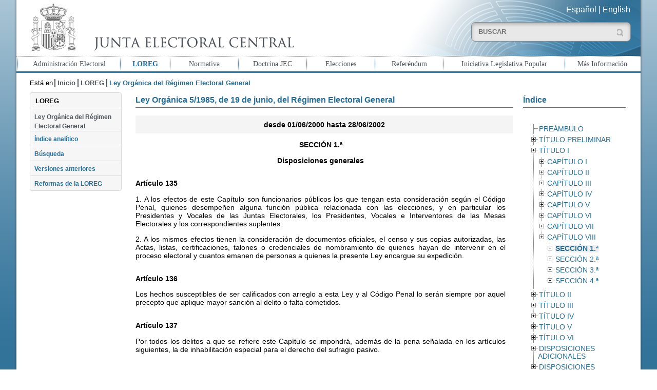

--- FILE ---
content_type: text/html; charset=UTF-8
request_url: https://www.juntaelectoralcentral.es/cs/jec/loreg/contenido?idContenido=35504&idLeyJunta=1&idLeyModificacion=10&p=1379061423059&paux=1379061423059&template=Loreg/JEC_Contenido
body_size: 79597
content:
 
  
  

	 
	 
		 
	  
	  
	<!DOCTYPE html>
<!--[if lt IE 8 ]> <html lang="es" class="ie7 no-js">    <![endif]-->
<!--[if IE 8 ]>    <html lang="es" class="ie8 no-js">    <![endif]-->
<!--[if IE 9 ]>    <html lang="es" class="ie9 no-js">    <![endif]-->
<!--[if (gt IE 9)|!(IE)]><!--><html lang="es" xml:lang="es" class="no-js"><!--<![endif]-->

	<head>
		
	<title>Ley Orgánica 5/1985, de 19 de junio, del Régimen Electoral General desde 01/06/2000 hasta 28/06/2002. SECCIÓN 1.ª</title>
	<meta http-equiv="Content-Type" content="text/html; charset=UTF-8">
	<meta name="viewport" content="width=device-width; initial-scale=1.0; maximum-scale=2.5; user-scalable=1.0; minimum-scale=1.0" /><meta name="keywords" content="Junta Electoral Central, LOREG">
<meta name="description" content="Ley Orgánica del Régimen Electoral General">
<meta name="title" content="Junta Electoral Central - LOREG"><link rel="shortcut icon" type="image/x-icon" href="/JECEstaticos/img/jec.ico" />
	<link type="text/css" rel="stylesheet" href="/JECEstaticos/css/jquery/mobile/jquery.mobile.css">
	<link type="text/css" rel="stylesheet" href="/JECEstaticos/css/jquery/base/jquery-ui.css">
  	<link type="text/css" rel="stylesheet" href="/JECEstaticos/css/jec.css"><link type="text/css" rel="stylesheet" href="/JECEstaticos/css/jquery/treeview/jquery.treeview.css">
			<link type="text/css" rel="stylesheet" href="/JECEstaticos/css/layout_loreg.css">
			<script type="text/javascript" src="/JECEstaticos/js/jquery/jquery.js"></script>
	<script type="text/javascript" src="/JECEstaticos/js/jquery/jquery.ui.js"></script>
	<script type="text/javascript" src="/JECEstaticos/js/jquery/jquery.ui.datepicker-es.js"></script>
	<script type="text/javascript" src="/JECEstaticos/js/cnfg.js"></script>
	<script type="text/javascript" src="/JECEstaticos/js/utils/yepnope.js"></script>
	<script type="text/javascript" src="/JECEstaticos/js/utils/modernizr.js"></script>
	<script type="text/javascript" src="/JECEstaticos/js/jquery/panel/panel.js"></script>
	<script type="text/javascript" src="/JECEstaticos/js/jec.js"></script>
	<script type="text/javascript" src="/JECEstaticos/js/jquery/jquery.hashchange.js"></script>
	<script type="text/javascript" src="/JECEstaticos/js/jquery/jquery.easytabs.js"></script>
	<script>
		  $(function() {
		    $( "#fecDesde" ).datepicker();
		  });
		  $(function() {
		    $( "#fecHasta" ).datepicker();
		  });
	</script>
    <script type="text/javascript" src="/JECEstaticos/js/jquery/jquery.treeview.js"></script>
			<script type="text/javascript" src="/JECEstaticos/js/layout_loreg.js"></script>
			<!-- Global site tag (gtag.js) - Google Analytics -->
		<script async src="https://www.googletagmanager.com/gtag/js?id=G-XFCXD1MJYC"></script>
		<script>
		  window.dataLayer = window.dataLayer || [];
		  function gtag(){dataLayer.push(arguments);}
		  gtag('js', new Date());
		
		  gtag('config', 'G-XFCXD1MJYC');
		</script> 
	</head>

	<body>
		<h1>Junta Electoral Central - Portal</h1>
		<div id="pagina" data-role="page" class="web">
			<div id="cabecera">
				   
	
		<header aria-label="Cabecera del documento">
			<div id="cabecera-contenido" data-role="header" data-position="fixed">
				<h2>Ley Orgánica del Régimen Electoral General</h2>
				<div>
				
				    <div class="mitad">
				    
						<a id="inicio" href="/cs/jec/inicio" title="Ir a Inicio"><img src="/cs/Satellite?blobcol=urldata&blobkey=id&blobtable=MungoBlobs&blobwhere=1410263987588&ssbinary=true" alt="Logotipo de la Junta Electoral Central"    /></a>
					</div>
					<div class="mitad">
					
						<div id="selector_idiomas">
						
						    <a id="inicio" href="/cs/jec/inicio" title="Ir a Inicio">Español</a> | 
						    <a id="inicio" href="/cs/jec/electoralAdministration" title="Ir a English">English</a>
						
						</div>
						
						<div id="caja_buscador"> 
						<form id="busqueda" method="get" action="/cs/jec/buscador" enctype="mutipart/form-data">
								<label for="buscar" class="labelBuscador">Buscar:</label>
								<input id="buscar" type="text" class="buscar" value="" 
										placeholder="BUSCAR" title="Introduzca el texto que desea buscar" 
										name="buscador_texto">
								<input id="buscarBoton" type="submit" class="buscarGeneralBoton" title="Realizar Búsqueda" value="">
								<input type='hidden' name='_charset_'/>
							</form>
							
						</div>
					</div>
				</div>
			</div>
		</header>
		<div id="nav-panel" data-role="panel" data-position-fixed="true">
			 <nav aria-label="Menu principal" class="ui-listview">
		<ul id="menu-principal" data-role="listview"><li class="opIngles"><a href="/cs/jec/buscador" title="Ir a Buscador">Buscador</a></li><li class="op1"><a href="/cs/jec/admelectoral" title="Ir a Administración Electoral">Administración Electoral</a></li><li class="op2 seleccionado"><a href="/cs/jec/loreg" title="Ir a LOREG">LOREG</a></li><li class="op3"><a href="/cs/jec/normativa" title="Ir a Normativa">Normativa</a></li><li class="op4"><a href="/cs/jec/doctrina" title="Ir a Doctrina JEC">Doctrina JEC</a></li><li class="op5"><a href="/cs/jec/elecciones" title="Ir a Elecciones">Elecciones</a></li><li class="op6"><a href="/cs/jec/referendos" title="Ir a Referéndum">Referéndum</a></li><li class="op7"><a href="/cs/jec/ilp" title="Ir a Iniciativa Legislativa Popular">Iniciativa Legislativa Popular</a></li><li class="op8"><a href="/cs/jec/informacion" title="Ir a Más Información">Más Información</a></li><li class="opIngles"><a href="/cs/jec/electoralAdministration" title="Ir a English">English</a>
</li></ul>
	</nav>
		</div>

			</div>

			<div id="cuerpo" data-role="content" class="jqm-content">
				
   
	 <!-- Fecha de modificacion [[2025-07-15 12:54:04.0]] -->
<!----><div class="miga-de-pan">
		<nav aria-label="Miga de pan">
		<div >Está en</div>
		<ul><li class=""><a href="/cs/jec/inicio" title="Ir a Inicio">Inicio</a></li><li ><a href="/cs/jec/loreg" title="Ir a LOREG">LOREG</a></li><li class="seleccionado">Ley Orgánica del Régimen Electoral General</li></ul>
		</nav>
	</div><div class="contenido">       <div class="destacados_izda">  <div class="submenu">
   <nav aria-label="Submenu">
    <h2>LOREG</h2><ul><li class="op1 seleccionado"><a href="/cs/jec/loreg/contenido" title="Ir a Ley Orgánica del Régimen Electoral General">Ley Orgánica del Régimen Electoral General</a></li><li class="op1"><a href="/cs/jec/loreg/indice" title="Ir a Índice analítico">Índice analítico</a></li><li class="op1"><a href="/cs/jec/loreg/buscador" title="Ir a Búsqueda">Búsqueda</a></li><li class="op1"><a href="/cs/jec/loreg/versionesAnteriores" title="Ir a Versiones anteriores">Versiones anteriores</a></li><li class="op1"><a href="/cs/jec/loreg/reformas" title="Ir a Reformas de la LOREG">Reformas de la LOREG</a></li></ul>
   </nav>
  </div> <!--<div class="nube-tags">
	<nav aria-label="Nube de tags">
		<ul>
		
			<li class="peso1">  <a href="/cs/jec/referendos"  title="Ir a Referendos"  >Referendos</a></li>
		
			<li class="peso2">  <a href="/cs/jec/ilp"  title="Ir a Iniciativa Legislativa Popular"  >Iniciativa Legislativa Popular</a></li>
		
			<li class="peso3">  <a href="/cs/jec/elecciones"  title="Ir a Resultados de las Últimas Elecciones"  >Resultados de las Últimas Elecciones</a></li>
		
		</ul>
	</nav>
</div>--></div><div class="detalle">
			<div class="seccion loreg"><article aria-label="Ley">
    
     
	
 		
 		
 		
 		
 		
 	<h3>Ley Orgánica 5/1985, de 19 de junio, del Régimen Electoral General</h3><h4>desde 01/06/2000 hasta 28/06/2002</h4><p class="enunciado">SECCIÓN 1.ª</p><p class="enunciado">Disposiciones generales</p><strong>Artículo 135</strong><p class="enunciado"><p>1. A los efectos de este Capítulo son funcionarios públicos los que tengan esta consideración según el Código Penal, quienes desempeñen alguna función pública relacionada con las elecciones, y en particular los Presidentes y Vocales de las Juntas Electorales, los Presidentes, Vocales e Interventores de las Mesas Electorales y los correspondientes suplentes.</p></p><p class="enunciado"><p>2. A los mismos efectos tienen la consideración de documentos oficiales, el censo y sus copias autorizadas, las Actas, listas, certificaciones, talones o credenciales de nombramiento de quienes hayan de intervenir en el proceso electoral y cuantos emanen de personas a quienes la presente Ley encargue su expedición.</p></p><strong>Artículo 136</strong><p class="enunciado"><p>Los hechos susceptibles de ser calificados con arreglo a esta Ley y al Código Penal lo serán siempre por aquel precepto que aplique mayor sanción al delito o falta cometidos.</p></p><strong>Artículo 137</strong><p class="enunciado"><p>Por todos los delitos a que se refiere este Capítulo se impondrá, además de la pena señalada en los artículos siguientes, la de inhabilitación especial para el derecho del sufragio pasivo.</p></p><div class="mas-info">
            <a href="#" class="toggle-div" title="Pulsar para ver m&aacute;s informaci&oacute;n"><span>Ver</span> Notas de Modificación</a>
            	<div><p class="modificacion">** Inciso ¿activo y¿ derogado por disp. derog. 1.f) de LO 10/1995 (<a target="_blank" href="https://app.juntaelectoralcentral.es/svtjec/descargarFichero?tipo=tipoLeyModificacion&codigoLeyModificacion=6">
				Ver texto</a>)
			</p><p class="modificacion">
        		<a href="/cs/jec/loreg/contenido?idContenido=28693&idLeyModificacion=5&template=Loreg/JEC_Contenido">Ir a la versión anterior del artículo</a>
        	</p></div>
	</div><strong>Artículo 138</strong><p class="enunciado"><p>En lo que no se encuentre expresamente regulado en este Capítulo se aplicará el Código Penal.</p><p> </p><p>También serán de aplicación, en todo caso, las disposiciones del Capítulo I, Título I, del Código Penal a los delitos penados en esta Ley.</p></p><p><a href="#pagina" class="inicio" title="Pulse aquí para ir al principio del documento">Subir</a></p></article></div>

		 
			<div class="seccion loreg-indice">
				<article aria-label="Contenido del &iacute;ndice de la Ley"><h3>Índice</h3><br>
					<nav aria-label="Indice de la Ley">
						<ul id="indice-loreg" class="treeview"></li>
<li>
<span><a href="/cs/jec/loreg/contenido?idContenido=34698&idLeyJunta=1&idLeyModificacion=10&p=1379061423059&paux=1379061423059&template=Loreg/JEC_Contenido" class="">PREÁMBULO</a></span></li>
<li>
<span><a href="/cs/jec/loreg/contenido?idContenido=34726&idLeyJunta=1&idLeyModificacion=10&p=1379061423059&paux=1379061423059&template=Loreg/JEC_Contenido" class="">TÍTULO PRELIMINAR</a></span><ul>
<li>
<span><a href="/cs/jec/loreg/contenido?idContenido=34727&idLeyJunta=1&idLeyModificacion=10&p=1379061423059&paux=1379061423059&template=Loreg/JEC_Contenido" class="">Artículo 1</a></span></li>
</ul>
</li>
<li>
<span><a href="/cs/jec/loreg/contenido?idContenido=34741&idLeyJunta=1&idLeyModificacion=10&p=1379061423059&paux=1379061423059&template=Loreg/JEC_Contenido" class="">TÍTULO I</a></span><ul>
<li>
<span><a href="/cs/jec/loreg/contenido?idContenido=34742&idLeyJunta=1&idLeyModificacion=10&p=1379061423059&paux=1379061423059&template=Loreg/JEC_Contenido" class="">CAPÍTULO I</a></span><ul>
<li>
<span><a href="/cs/jec/loreg/contenido?idContenido=34743&idLeyJunta=1&idLeyModificacion=10&p=1379061423059&paux=1379061423059&template=Loreg/JEC_Contenido" class="">Artículo 2</a></span></li>
<li>
<span><a href="/cs/jec/loreg/contenido?idContenido=34746&idLeyJunta=1&idLeyModificacion=10&p=1379061423059&paux=1379061423059&template=Loreg/JEC_Contenido" class="">Artículo 3</a></span></li>
<li>
<span><a href="/cs/jec/loreg/contenido?idContenido=34752&idLeyJunta=1&idLeyModificacion=10&p=1379061423059&paux=1379061423059&template=Loreg/JEC_Contenido" class="">Artículo 4</a></span></li>
<li>
<span><a href="/cs/jec/loreg/contenido?idContenido=34755&idLeyJunta=1&idLeyModificacion=10&p=1379061423059&paux=1379061423059&template=Loreg/JEC_Contenido" class="">Artículo 5</a></span></li>
</ul>
</li>
<li>
<span><a href="/cs/jec/loreg/contenido?idContenido=34733&idLeyJunta=1&idLeyModificacion=10&p=1379061423059&paux=1379061423059&template=Loreg/JEC_Contenido" class="">CAPÍTULO II</a></span><ul>
<li>
<span><a href="/cs/jec/loreg/contenido?idContenido=34734&idLeyJunta=1&idLeyModificacion=10&p=1379061423059&paux=1379061423059&template=Loreg/JEC_Contenido" class="">Artículo 6</a></span></li>
<li>
<span><a href="/cs/jec/loreg/contenido?idContenido=34783&idLeyJunta=1&idLeyModificacion=10&p=1379061423059&paux=1379061423059&template=Loreg/JEC_Contenido" class="">Artículo 7</a></span></li>
</ul>
</li>
<li>
<span><a href="/cs/jec/loreg/contenido?idContenido=34788&idLeyJunta=1&idLeyModificacion=10&p=1379061423059&paux=1379061423059&template=Loreg/JEC_Contenido" class="">CAPÍTULO III</a></span><ul>
<li>
<span><a href="/cs/jec/loreg/contenido?idContenido=34789&idLeyJunta=1&idLeyModificacion=10&p=1379061423059&paux=1379061423059&template=Loreg/JEC_Contenido" class="">SECCIÓN 1.ª</a></span><ul>
<li>
<span><a href="/cs/jec/loreg/contenido?idContenido=34790&idLeyJunta=1&idLeyModificacion=10&p=1379061423059&paux=1379061423059&template=Loreg/JEC_Contenido" class="">Artículo 8</a></span></li>
<li>
<span><a href="/cs/jec/loreg/contenido?idContenido=34797&idLeyJunta=1&idLeyModificacion=10&p=1379061423059&paux=1379061423059&template=Loreg/JEC_Contenido" class="">Artículo 9</a></span></li>
<li>
<span><a href="/cs/jec/loreg/contenido?idContenido=34821&idLeyJunta=1&idLeyModificacion=10&p=1379061423059&paux=1379061423059&template=Loreg/JEC_Contenido" class="">Artículo 10</a></span></li>
<li>
<span><a href="/cs/jec/loreg/contenido?idContenido=34807&idLeyJunta=1&idLeyModificacion=10&p=1379061423059&paux=1379061423059&template=Loreg/JEC_Contenido" class="">Artículo 11</a></span></li>
<li>
<span><a href="/cs/jec/loreg/contenido?idContenido=34831&idLeyJunta=1&idLeyModificacion=10&p=1379061423059&paux=1379061423059&template=Loreg/JEC_Contenido" class="">Artículo 12</a></span></li>
<li>
<span><a href="/cs/jec/loreg/contenido?idContenido=34834&idLeyJunta=1&idLeyModificacion=10&p=1379061423059&paux=1379061423059&template=Loreg/JEC_Contenido" class="">Artículo 13</a></span></li>
<li>
<span><a href="/cs/jec/loreg/contenido?idContenido=34837&idLeyJunta=1&idLeyModificacion=10&p=1379061423059&paux=1379061423059&template=Loreg/JEC_Contenido" class="">Artículo 14</a></span></li>
<li>
<span><a href="/cs/jec/loreg/contenido?idContenido=34842&idLeyJunta=1&idLeyModificacion=10&p=1379061423059&paux=1379061423059&template=Loreg/JEC_Contenido" class="">Artículo 15</a></span></li>
<li>
<span><a href="/cs/jec/loreg/contenido?idContenido=34846&idLeyJunta=1&idLeyModificacion=10&p=1379061423059&paux=1379061423059&template=Loreg/JEC_Contenido" class="">Artículo 16</a></span></li>
<li>
<span><a href="/cs/jec/loreg/contenido?idContenido=34850&idLeyJunta=1&idLeyModificacion=10&p=1379061423059&paux=1379061423059&template=Loreg/JEC_Contenido" class="">Artículo 17</a></span></li>
<li>
<span><a href="/cs/jec/loreg/contenido?idContenido=34815&idLeyJunta=1&idLeyModificacion=10&p=1379061423059&paux=1379061423059&template=Loreg/JEC_Contenido" class="">Artículo 18</a></span></li>
<li>
<span><a href="/cs/jec/loreg/contenido?idContenido=34851&idLeyJunta=1&idLeyModificacion=10&p=1379061423059&paux=1379061423059&template=Loreg/JEC_Contenido" class="">Artículo 19</a></span></li>
<li>
<span><a href="/cs/jec/loreg/contenido?idContenido=34903&idLeyJunta=1&idLeyModificacion=10&p=1379061423059&paux=1379061423059&template=Loreg/JEC_Contenido" class="">Artículo 20</a></span></li>
<li>
<span><a href="/cs/jec/loreg/contenido?idContenido=34889&idLeyJunta=1&idLeyModificacion=10&p=1379061423059&paux=1379061423059&template=Loreg/JEC_Contenido" class="">Artículo 21</a></span></li>
<li>
<span><a href="/cs/jec/loreg/contenido?idContenido=34904&idLeyJunta=1&idLeyModificacion=10&p=1379061423059&paux=1379061423059&template=Loreg/JEC_Contenido" class="">Artículo 22</a></span></li>
</ul>
</li>
<li>
<span><a href="/cs/jec/loreg/contenido?idContenido=34909&idLeyJunta=1&idLeyModificacion=10&p=1379061423059&paux=1379061423059&template=Loreg/JEC_Contenido" class="">SECCIÓN 2.ª</a></span><ul>
<li>
<span><a href="/cs/jec/loreg/contenido?idContenido=34910&idLeyJunta=1&idLeyModificacion=10&p=1379061423059&paux=1379061423059&template=Loreg/JEC_Contenido" class="">Artículo 23</a></span></li>
<li>
<span><a href="/cs/jec/loreg/contenido?idContenido=34917&idLeyJunta=1&idLeyModificacion=10&p=1379061423059&paux=1379061423059&template=Loreg/JEC_Contenido" class="">Artículo 24</a></span></li>
<li>
<span><a href="/cs/jec/loreg/contenido?idContenido=34922&idLeyJunta=1&idLeyModificacion=10&p=1379061423059&paux=1379061423059&template=Loreg/JEC_Contenido" class="">Artículo 25</a></span></li>
<li>
<span><a href="/cs/jec/loreg/contenido?idContenido=34925&idLeyJunta=1&idLeyModificacion=10&p=1379061423059&paux=1379061423059&template=Loreg/JEC_Contenido" class="">Artículo 26</a></span></li>
<li>
<span><a href="/cs/jec/loreg/contenido?idContenido=34930&idLeyJunta=1&idLeyModificacion=10&p=1379061423059&paux=1379061423059&template=Loreg/JEC_Contenido" class="">Artículo 27</a></span></li>
<li>
<span><a href="/cs/jec/loreg/contenido?idContenido=34936&idLeyJunta=1&idLeyModificacion=10&p=1379061423059&paux=1379061423059&template=Loreg/JEC_Contenido" class="">Artículo 28</a></span></li>
</ul>
</li>
<li>
<span><a href="/cs/jec/loreg/contenido?idContenido=34939&idLeyJunta=1&idLeyModificacion=10&p=1379061423059&paux=1379061423059&template=Loreg/JEC_Contenido" class="">SECCIÓN 3.ª</a></span><ul>
<li>
<span><a href="/cs/jec/loreg/contenido?idContenido=34940&idLeyJunta=1&idLeyModificacion=10&p=1379061423059&paux=1379061423059&template=Loreg/JEC_Contenido" class="">Artículo 29</a></span></li>
<li>
<span><a href="/cs/jec/loreg/contenido?idContenido=34944&idLeyJunta=1&idLeyModificacion=10&p=1379061423059&paux=1379061423059&template=Loreg/JEC_Contenido" class="">Artículo 30</a></span></li>
</ul>
</li>
</ul>
</li>
<li>
<span><a href="/cs/jec/loreg/contenido?idContenido=34966&idLeyJunta=1&idLeyModificacion=10&p=1379061423059&paux=1379061423059&template=Loreg/JEC_Contenido" class="">CAPÍTULO IV</a></span><ul>
<li>
<span><a href="/cs/jec/loreg/contenido?idContenido=34967&idLeyJunta=1&idLeyModificacion=10&p=1379061423059&paux=1379061423059&template=Loreg/JEC_Contenido" class="">SECCIÓN 1.ª</a></span><ul>
<li>
<span><a href="/cs/jec/loreg/contenido?idContenido=34968&idLeyJunta=1&idLeyModificacion=10&p=1379061423059&paux=1379061423059&template=Loreg/JEC_Contenido" class="">Artículo 31</a></span></li>
<li>
<span><a href="/cs/jec/loreg/contenido?idContenido=34945&idLeyJunta=1&idLeyModificacion=10&p=1379061423059&paux=1379061423059&template=Loreg/JEC_Contenido" class="">Artículo 32</a></span></li>
<li>
<span><a href="/cs/jec/loreg/contenido?idContenido=34973&idLeyJunta=1&idLeyModificacion=10&p=1379061423059&paux=1379061423059&template=Loreg/JEC_Contenido" class="">Artículo 33</a></span></li>
</ul>
</li>
<li>
<span><a href="/cs/jec/loreg/contenido?idContenido=34979&idLeyJunta=1&idLeyModificacion=10&p=1379061423059&paux=1379061423059&template=Loreg/JEC_Contenido" class="">SECCIÓN 2.ª</a></span><ul>
<li>
<span><a href="/cs/jec/loreg/contenido?idContenido=34980&idLeyJunta=1&idLeyModificacion=10&p=1379061423059&paux=1379061423059&template=Loreg/JEC_Contenido" class="">Artículo 34</a></span></li>
<li>
<span><a href="/cs/jec/loreg/contenido?idContenido=34954&idLeyJunta=1&idLeyModificacion=10&p=1379061423059&paux=1379061423059&template=Loreg/JEC_Contenido" class="">Artículo 35</a></span></li>
<li>
<span><a href="/cs/jec/loreg/contenido?idContenido=34957&idLeyJunta=1&idLeyModificacion=10&p=1379061423059&paux=1379061423059&template=Loreg/JEC_Contenido" class="">Artículo 36</a></span></li>
<li>
<span><a href="/cs/jec/loreg/contenido?idContenido=34959&idLeyJunta=1&idLeyModificacion=10&p=1379061423059&paux=1379061423059&template=Loreg/JEC_Contenido" class="">Artículo 37</a></span></li>
<li>
<span><a href="/cs/jec/loreg/contenido?idContenido=35001&idLeyJunta=1&idLeyModificacion=10&p=1379061423059&paux=1379061423059&template=Loreg/JEC_Contenido" class="">Artículo 38</a></span></li>
</ul>
</li>
<li>
<span><a href="/cs/jec/loreg/contenido?idContenido=35005&idLeyJunta=1&idLeyModificacion=10&p=1379061423059&paux=1379061423059&template=Loreg/JEC_Contenido" class="">SECCIÓN 3.ª</a></span><ul>
<li>
<span><a href="/cs/jec/loreg/contenido?idContenido=35006&idLeyJunta=1&idLeyModificacion=10&p=1379061423059&paux=1379061423059&template=Loreg/JEC_Contenido" class="">Artículo 39</a></span></li>
<li>
<span><a href="/cs/jec/loreg/contenido?idContenido=34991&idLeyJunta=1&idLeyModificacion=10&p=1379061423059&paux=1379061423059&template=Loreg/JEC_Contenido" class="">Artículo 40</a></span></li>
</ul>
</li>
<li>
<span><a href="/cs/jec/loreg/contenido?idContenido=34994&idLeyJunta=1&idLeyModificacion=10&p=1379061423059&paux=1379061423059&template=Loreg/JEC_Contenido" class="">SECCIÓN 4.ª</a></span><ul>
<li>
<span><a href="/cs/jec/loreg/contenido?idContenido=34995&idLeyJunta=1&idLeyModificacion=10&p=1379061423059&paux=1379061423059&template=Loreg/JEC_Contenido" class="">Artículo 41</a></span></li>
</ul>
</li>
</ul>
</li>
<li>
<span><a href="/cs/jec/loreg/contenido?idContenido=35010&idLeyJunta=1&idLeyModificacion=10&p=1379061423059&paux=1379061423059&template=Loreg/JEC_Contenido" class="">CAPÍTULO V</a></span><ul>
<li>
<span><a href="/cs/jec/loreg/contenido?idContenido=35011&idLeyJunta=1&idLeyModificacion=10&p=1379061423059&paux=1379061423059&template=Loreg/JEC_Contenido" class="">Artículo 42</a></span></li>
</ul>
</li>
<li>
<span><a href="/cs/jec/loreg/contenido?idContenido=35016&idLeyJunta=1&idLeyModificacion=10&p=1379061423059&paux=1379061423059&template=Loreg/JEC_Contenido" class="">CAPÍTULO VI</a></span><ul>
<li>
<span><a href="/cs/jec/loreg/contenido?idContenido=35017&idLeyJunta=1&idLeyModificacion=10&p=1379061423059&paux=1379061423059&template=Loreg/JEC_Contenido" class="">SECCIÓN 1.ª</a></span><ul>
<li>
<span><a href="/cs/jec/loreg/contenido?idContenido=35018&idLeyJunta=1&idLeyModificacion=10&p=1379061423059&paux=1379061423059&template=Loreg/JEC_Contenido" class="">Artículo 43</a></span></li>
</ul>
</li>
<li>
<span><a href="/cs/jec/loreg/contenido?idContenido=35042&idLeyJunta=1&idLeyModificacion=10&p=1379061423059&paux=1379061423059&template=Loreg/JEC_Contenido" class="">SECCIÓN 2.ª</a></span><ul>
<li>
<span><a href="/cs/jec/loreg/contenido?idContenido=35043&idLeyJunta=1&idLeyModificacion=10&p=1379061423059&paux=1379061423059&template=Loreg/JEC_Contenido" class="">Artículo 44</a></span></li>
<li>
<span><a href="/cs/jec/loreg/contenido?idContenido=35050&idLeyJunta=1&idLeyModificacion=10&p=1379061423059&paux=1379061423059&template=Loreg/JEC_Contenido" class="">Artículo 45</a></span></li>
<li>
<span><a href="/cs/jec/loreg/contenido?idContenido=35023&idLeyJunta=1&idLeyModificacion=10&p=1379061423059&paux=1379061423059&template=Loreg/JEC_Contenido" class="">Artículo 46</a></span></li>
<li>
<span><a href="/cs/jec/loreg/contenido?idContenido=35033&idLeyJunta=1&idLeyModificacion=10&p=1379061423059&paux=1379061423059&template=Loreg/JEC_Contenido" class="">Artículo 47</a></span></li>
<li>
<span><a href="/cs/jec/loreg/contenido?idContenido=35039&idLeyJunta=1&idLeyModificacion=10&p=1379061423059&paux=1379061423059&template=Loreg/JEC_Contenido" class="">Artículo 48</a></span></li>
</ul>
</li>
<li>
<span><a href="/cs/jec/loreg/contenido?idContenido=35062&idLeyJunta=1&idLeyModificacion=10&p=1379061423059&paux=1379061423059&template=Loreg/JEC_Contenido" class="">SECCIÓN 3.ª</a></span><ul>
<li>
<span><a href="/cs/jec/loreg/contenido?idContenido=35063&idLeyJunta=1&idLeyModificacion=10&p=1379061423059&paux=1379061423059&template=Loreg/JEC_Contenido" class="">Artículo 49</a></span></li>
</ul>
</li>
<li>
<span><a href="/cs/jec/loreg/contenido?idContenido=35068&idLeyJunta=1&idLeyModificacion=10&p=1379061423059&paux=1379061423059&template=Loreg/JEC_Contenido" class="">SECCIÓN 4.ª</a></span><ul>
<li>
<span><a href="/cs/jec/loreg/contenido?idContenido=35069&idLeyJunta=1&idLeyModificacion=10&p=1379061423059&paux=1379061423059&template=Loreg/JEC_Contenido" class="">Artículo 50</a></span></li>
<li>
<span><a href="/cs/jec/loreg/contenido?idContenido=35074&idLeyJunta=1&idLeyModificacion=10&p=1379061423059&paux=1379061423059&template=Loreg/JEC_Contenido" class="">Artículo 51</a></span></li>
<li>
<span><a href="/cs/jec/loreg/contenido?idContenido=35055&idLeyJunta=1&idLeyModificacion=10&p=1379061423059&paux=1379061423059&template=Loreg/JEC_Contenido" class="">Artículo 52</a></span></li>
</ul>
</li>
<li>
<span><a href="/cs/jec/loreg/contenido?idContenido=35078&idLeyJunta=1&idLeyModificacion=10&p=1379061423059&paux=1379061423059&template=Loreg/JEC_Contenido" class="">SECCIÓN 5.ª</a></span><ul>
<li>
<span><a href="/cs/jec/loreg/contenido?idContenido=35079&idLeyJunta=1&idLeyModificacion=10&p=1379061423059&paux=1379061423059&template=Loreg/JEC_Contenido" class="">Artículo 53</a></span></li>
<li>
<span><a href="/cs/jec/loreg/contenido?idContenido=35056&idLeyJunta=1&idLeyModificacion=10&p=1379061423059&paux=1379061423059&template=Loreg/JEC_Contenido" class="">Artículo 54</a></span></li>
<li>
<span><a href="/cs/jec/loreg/contenido?idContenido=35080&idLeyJunta=1&idLeyModificacion=10&p=1379061423059&paux=1379061423059&template=Loreg/JEC_Contenido" class="">Artículo 55</a></span></li>
<li>
<span><a href="/cs/jec/loreg/contenido?idContenido=35104&idLeyJunta=1&idLeyModificacion=10&p=1379061423059&paux=1379061423059&template=Loreg/JEC_Contenido" class="">Artículo 56</a></span></li>
<li>
<span><a href="/cs/jec/loreg/contenido?idContenido=35084&idLeyJunta=1&idLeyModificacion=10&p=1379061423059&paux=1379061423059&template=Loreg/JEC_Contenido" class="">Artículo 57</a></span></li>
<li>
<span><a href="/cs/jec/loreg/contenido?idContenido=35088&idLeyJunta=1&idLeyModificacion=10&p=1379061423059&paux=1379061423059&template=Loreg/JEC_Contenido" class="">Artículo 58</a></span></li>
</ul>
</li>
<li>
<span><a href="/cs/jec/loreg/contenido?idContenido=35110&idLeyJunta=1&idLeyModificacion=10&p=1379061423059&paux=1379061423059&template=Loreg/JEC_Contenido" class="">SECCIÓN 6.ª</a></span><ul>
<li>
<span><a href="/cs/jec/loreg/contenido?idContenido=35111&idLeyJunta=1&idLeyModificacion=10&p=1379061423059&paux=1379061423059&template=Loreg/JEC_Contenido" class="">Artículo 59</a></span></li>
<li>
<span><a href="/cs/jec/loreg/contenido?idContenido=35090&idLeyJunta=1&idLeyModificacion=10&p=1379061423059&paux=1379061423059&template=Loreg/JEC_Contenido" class="">Artículo 60</a></span></li>
<li>
<span><a href="/cs/jec/loreg/contenido?idContenido=35093&idLeyJunta=1&idLeyModificacion=10&p=1379061423059&paux=1379061423059&template=Loreg/JEC_Contenido" class="">Artículo 61</a></span></li>
<li>
<span><a href="/cs/jec/loreg/contenido?idContenido=35112&idLeyJunta=1&idLeyModificacion=10&p=1379061423059&paux=1379061423059&template=Loreg/JEC_Contenido" class="">Artículo 62</a></span></li>
<li>
<span><a href="/cs/jec/loreg/contenido?idContenido=35094&idLeyJunta=1&idLeyModificacion=10&p=1379061423059&paux=1379061423059&template=Loreg/JEC_Contenido" class="">Artículo 63</a></span></li>
<li>
<span><a href="/cs/jec/loreg/contenido?idContenido=35116&idLeyJunta=1&idLeyModificacion=10&p=1379061423059&paux=1379061423059&template=Loreg/JEC_Contenido" class="">Artículo 64</a></span></li>
<li>
<span><a href="/cs/jec/loreg/contenido?idContenido=35120&idLeyJunta=1&idLeyModificacion=10&p=1379061423059&paux=1379061423059&template=Loreg/JEC_Contenido" class="">Artículo 65</a></span></li>
<li>
<span><a href="/cs/jec/loreg/contenido?idContenido=35147&idLeyJunta=1&idLeyModificacion=10&p=1379061423059&paux=1379061423059&template=Loreg/JEC_Contenido" class="">Artículo 66</a></span></li>
<li>
<span><a href="/cs/jec/loreg/contenido?idContenido=35130&idLeyJunta=1&idLeyModificacion=10&p=1379061423059&paux=1379061423059&template=Loreg/JEC_Contenido" class="">Artículo 67</a></span></li>
</ul>
</li>
<li>
<span><a href="/cs/jec/loreg/contenido?idContenido=35148&idLeyJunta=1&idLeyModificacion=10&p=1379061423059&paux=1379061423059&template=Loreg/JEC_Contenido" class="">SECCIÓN 7.ª</a></span><ul>
<li>
<span><a href="/cs/jec/loreg/contenido?idContenido=35149&idLeyJunta=1&idLeyModificacion=10&p=1379061423059&paux=1379061423059&template=Loreg/JEC_Contenido" class="">Artículo 68</a></span></li>
</ul>
</li>
<li>
<span><a href="/cs/jec/loreg/contenido?idContenido=35133&idLeyJunta=1&idLeyModificacion=10&p=1379061423059&paux=1379061423059&template=Loreg/JEC_Contenido" class="">SECCIÓN 8.ª</a></span><ul>
<li>
<span><a href="/cs/jec/loreg/contenido?idContenido=35134&idLeyJunta=1&idLeyModificacion=10&p=1379061423059&paux=1379061423059&template=Loreg/JEC_Contenido" class="">Artículo 69</a></span></li>
</ul>
</li>
<li>
<span><a href="/cs/jec/loreg/contenido?idContenido=35156&idLeyJunta=1&idLeyModificacion=10&p=1379061423059&paux=1379061423059&template=Loreg/JEC_Contenido" class="">SECCIÓN 9.ª</a></span><ul>
<li>
<span><a href="/cs/jec/loreg/contenido?idContenido=35157&idLeyJunta=1&idLeyModificacion=10&p=1379061423059&paux=1379061423059&template=Loreg/JEC_Contenido" class="">Artículo 70</a></span></li>
<li>
<span><a href="/cs/jec/loreg/contenido?idContenido=35161&idLeyJunta=1&idLeyModificacion=10&p=1379061423059&paux=1379061423059&template=Loreg/JEC_Contenido" class="">Artículo 71</a></span></li>
</ul>
</li>
<li>
<span><a href="/cs/jec/loreg/contenido?idContenido=35166&idLeyJunta=1&idLeyModificacion=10&p=1379061423059&paux=1379061423059&template=Loreg/JEC_Contenido" class="">SECCIÓN 10.ª</a></span><ul>
<li>
<span><a href="/cs/jec/loreg/contenido?idContenido=35167&idLeyJunta=1&idLeyModificacion=10&p=1379061423059&paux=1379061423059&template=Loreg/JEC_Contenido" class="">Artículo 72</a></span></li>
<li>
<span><a href="/cs/jec/loreg/contenido?idContenido=35173&idLeyJunta=1&idLeyModificacion=10&p=1379061423059&paux=1379061423059&template=Loreg/JEC_Contenido" class="">Artículo 73</a></span></li>
<li>
<span><a href="/cs/jec/loreg/contenido?idContenido=35177&idLeyJunta=1&idLeyModificacion=10&p=1379061423059&paux=1379061423059&template=Loreg/JEC_Contenido" class="">Artículo 74</a></span></li>
<li>
<span><a href="/cs/jec/loreg/contenido?idContenido=35178&idLeyJunta=1&idLeyModificacion=10&p=1379061423059&paux=1379061423059&template=Loreg/JEC_Contenido" class="">Artículo 75</a></span></li>
</ul>
</li>
<li>
<span><a href="/cs/jec/loreg/contenido?idContenido=35187&idLeyJunta=1&idLeyModificacion=10&p=1379061423059&paux=1379061423059&template=Loreg/JEC_Contenido" class="">SECCIÓN 11.ª</a></span><ul>
<li>
<span><a href="/cs/jec/loreg/contenido?idContenido=35188&idLeyJunta=1&idLeyModificacion=10&p=1379061423059&paux=1379061423059&template=Loreg/JEC_Contenido" class="">Artículo 76</a></span></li>
<li>
<span><a href="/cs/jec/loreg/contenido?idContenido=35193&idLeyJunta=1&idLeyModificacion=10&p=1379061423059&paux=1379061423059&template=Loreg/JEC_Contenido" class="">Artículo 77</a></span></li>
<li>
<span><a href="/cs/jec/loreg/contenido?idContenido=35203&idLeyJunta=1&idLeyModificacion=10&p=1379061423059&paux=1379061423059&template=Loreg/JEC_Contenido" class="">Artículo 78</a></span></li>
<li>
<span><a href="/cs/jec/loreg/contenido?idContenido=35208&idLeyJunta=1&idLeyModificacion=10&p=1379061423059&paux=1379061423059&template=Loreg/JEC_Contenido" class="">Artículo 79</a></span></li>
</ul>
</li>
<li>
<span><a href="/cs/jec/loreg/contenido?idContenido=35213&idLeyJunta=1&idLeyModificacion=10&p=1379061423059&paux=1379061423059&template=Loreg/JEC_Contenido" class="">SECCIÓN 12.ª</a></span><ul>
<li>
<span><a href="/cs/jec/loreg/contenido?idContenido=35214&idLeyJunta=1&idLeyModificacion=10&p=1379061423059&paux=1379061423059&template=Loreg/JEC_Contenido" class="">Artículo 80</a></span></li>
<li>
<span><a href="/cs/jec/loreg/contenido?idContenido=35220&idLeyJunta=1&idLeyModificacion=10&p=1379061423059&paux=1379061423059&template=Loreg/JEC_Contenido" class="">Artículo 81</a></span></li>
<li>
<span><a href="/cs/jec/loreg/contenido?idContenido=35225&idLeyJunta=1&idLeyModificacion=10&p=1379061423059&paux=1379061423059&template=Loreg/JEC_Contenido" class="">Artículo 82</a></span></li>
<li>
<span><a href="/cs/jec/loreg/contenido?idContenido=35230&idLeyJunta=1&idLeyModificacion=10&p=1379061423059&paux=1379061423059&template=Loreg/JEC_Contenido" class="">Artículo 83</a></span></li>
</ul>
</li>
<li>
<span><a href="/cs/jec/loreg/contenido?idContenido=35197&idLeyJunta=1&idLeyModificacion=10&p=1379061423059&paux=1379061423059&template=Loreg/JEC_Contenido" class="">SECCIÓN 13.ª</a></span><ul>
<li>
<span><a href="/cs/jec/loreg/contenido?idContenido=35198&idLeyJunta=1&idLeyModificacion=10&p=1379061423059&paux=1379061423059&template=Loreg/JEC_Contenido" class="">Artículo 84</a></span></li>
<li>
<span><a href="/cs/jec/loreg/contenido?idContenido=35238&idLeyJunta=1&idLeyModificacion=10&p=1379061423059&paux=1379061423059&template=Loreg/JEC_Contenido" class="">Artículo 85</a></span></li>
<li>
<span><a href="/cs/jec/loreg/contenido?idContenido=35263&idLeyJunta=1&idLeyModificacion=10&p=1379061423059&paux=1379061423059&template=Loreg/JEC_Contenido" class="">Artículo 86</a></span></li>
<li>
<span><a href="/cs/jec/loreg/contenido?idContenido=35268&idLeyJunta=1&idLeyModificacion=10&p=1379061423059&paux=1379061423059&template=Loreg/JEC_Contenido" class="">Artículo 87</a></span></li>
<li>
<span><a href="/cs/jec/loreg/contenido?idContenido=35248&idLeyJunta=1&idLeyModificacion=10&p=1379061423059&paux=1379061423059&template=Loreg/JEC_Contenido" class="">Artículo 88</a></span></li>
<li>
<span><a href="/cs/jec/loreg/contenido?idContenido=35253&idLeyJunta=1&idLeyModificacion=10&p=1379061423059&paux=1379061423059&template=Loreg/JEC_Contenido" class="">Artículo 89</a></span></li>
<li>
<span><a href="/cs/jec/loreg/contenido?idContenido=35269&idLeyJunta=1&idLeyModificacion=10&p=1379061423059&paux=1379061423059&template=Loreg/JEC_Contenido" class="">Artículo 90</a></span></li>
<li>
<span><a href="/cs/jec/loreg/contenido?idContenido=35254&idLeyJunta=1&idLeyModificacion=10&p=1379061423059&paux=1379061423059&template=Loreg/JEC_Contenido" class="">Artículo 91</a></span></li>
<li>
<span><a href="/cs/jec/loreg/contenido?idContenido=35260&idLeyJunta=1&idLeyModificacion=10&p=1379061423059&paux=1379061423059&template=Loreg/JEC_Contenido" class="">Artículo 92</a></span></li>
<li>
<span><a href="/cs/jec/loreg/contenido?idContenido=35270&idLeyJunta=1&idLeyModificacion=10&p=1379061423059&paux=1379061423059&template=Loreg/JEC_Contenido" class="">Artículo 93</a></span></li>
<li>
<span><a href="/cs/jec/loreg/contenido?idContenido=35281&idLeyJunta=1&idLeyModificacion=10&p=1379061423059&paux=1379061423059&template=Loreg/JEC_Contenido" class="">Artículo 94</a></span></li>
</ul>
</li>
<li>
<span><a href="/cs/jec/loreg/contenido?idContenido=35271&idLeyJunta=1&idLeyModificacion=10&p=1379061423059&paux=1379061423059&template=Loreg/JEC_Contenido" class="">SECCIÓN 14.ª</a></span><ul>
<li>
<span><a href="/cs/jec/loreg/contenido?idContenido=35272&idLeyJunta=1&idLeyModificacion=10&p=1379061423059&paux=1379061423059&template=Loreg/JEC_Contenido" class="">Artículo 95</a></span></li>
<li>
<span><a href="/cs/jec/loreg/contenido?idContenido=35284&idLeyJunta=1&idLeyModificacion=10&p=1379061423059&paux=1379061423059&template=Loreg/JEC_Contenido" class="">Artículo 96</a></span></li>
<li>
<span><a href="/cs/jec/loreg/contenido?idContenido=35279&idLeyJunta=1&idLeyModificacion=10&p=1379061423059&paux=1379061423059&template=Loreg/JEC_Contenido" class="">Artículo 97</a></span></li>
<li>
<span><a href="/cs/jec/loreg/contenido?idContenido=35303&idLeyJunta=1&idLeyModificacion=10&p=1379061423059&paux=1379061423059&template=Loreg/JEC_Contenido" class="">Artículo 98</a></span></li>
<li>
<span><a href="/cs/jec/loreg/contenido?idContenido=35295&idLeyJunta=1&idLeyModificacion=10&p=1379061423059&paux=1379061423059&template=Loreg/JEC_Contenido" class="">Artículo 99</a></span></li>
<li>
<span><a href="/cs/jec/loreg/contenido?idContenido=35307&idLeyJunta=1&idLeyModificacion=10&p=1379061423059&paux=1379061423059&template=Loreg/JEC_Contenido" class="">Artículo 100</a></span></li>
<li>
<span><a href="/cs/jec/loreg/contenido?idContenido=35317&idLeyJunta=1&idLeyModificacion=10&p=1379061423059&paux=1379061423059&template=Loreg/JEC_Contenido" class="">Artículo 101</a></span></li>
<li>
<span><a href="/cs/jec/loreg/contenido?idContenido=35300&idLeyJunta=1&idLeyModificacion=10&p=1379061423059&paux=1379061423059&template=Loreg/JEC_Contenido" class="">Artículo 102</a></span></li>
</ul>
</li>
<li>
<span><a href="/cs/jec/loreg/contenido?idContenido=35343&idLeyJunta=1&idLeyModificacion=10&p=1379061423059&paux=1379061423059&template=Loreg/JEC_Contenido" class="">SECCIÓN 15.ª</a></span><ul>
<li>
<span><a href="/cs/jec/loreg/contenido?idContenido=35344&idLeyJunta=1&idLeyModificacion=10&p=1379061423059&paux=1379061423059&template=Loreg/JEC_Contenido" class="">Artículo 103</a></span></li>
<li>
<span><a href="/cs/jec/loreg/contenido?idContenido=35324&idLeyJunta=1&idLeyModificacion=10&p=1379061423059&paux=1379061423059&template=Loreg/JEC_Contenido" class="">Artículo 104</a></span></li>
<li>
<span><a href="/cs/jec/loreg/contenido?idContenido=35348&idLeyJunta=1&idLeyModificacion=10&p=1379061423059&paux=1379061423059&template=Loreg/JEC_Contenido" class="">Artículo 105</a></span></li>
<li>
<span><a href="/cs/jec/loreg/contenido?idContenido=35355&idLeyJunta=1&idLeyModificacion=10&p=1379061423059&paux=1379061423059&template=Loreg/JEC_Contenido" class="">Artículo 106</a></span></li>
<li>
<span><a href="/cs/jec/loreg/contenido?idContenido=35330&idLeyJunta=1&idLeyModificacion=10&p=1379061423059&paux=1379061423059&template=Loreg/JEC_Contenido" class="">Artículo 107</a></span></li>
<li>
<span><a href="/cs/jec/loreg/contenido?idContenido=35358&idLeyJunta=1&idLeyModificacion=10&p=1379061423059&paux=1379061423059&template=Loreg/JEC_Contenido" class="">Artículo 108</a></span></li>
</ul>
</li>
<li>
<span><a href="/cs/jec/loreg/contenido?idContenido=35367&idLeyJunta=1&idLeyModificacion=10&p=1379061423059&paux=1379061423059&template=Loreg/JEC_Contenido" class="">SECCIÓN 16.ª</a></span><ul>
<li>
<span><a href="/cs/jec/loreg/contenido?idContenido=35368&idLeyJunta=1&idLeyModificacion=10&p=1379061423059&paux=1379061423059&template=Loreg/JEC_Contenido" class="">Artículo 109</a></span></li>
<li>
<span><a href="/cs/jec/loreg/contenido?idContenido=35382&idLeyJunta=1&idLeyModificacion=10&p=1379061423059&paux=1379061423059&template=Loreg/JEC_Contenido" class="">Artículo 110</a></span></li>
<li>
<span><a href="/cs/jec/loreg/contenido?idContenido=35372&idLeyJunta=1&idLeyModificacion=10&p=1379061423059&paux=1379061423059&template=Loreg/JEC_Contenido" class="">Artículo 111</a></span></li>
<li>
<span><a href="/cs/jec/loreg/contenido?idContenido=35383&idLeyJunta=1&idLeyModificacion=10&p=1379061423059&paux=1379061423059&template=Loreg/JEC_Contenido" class="">Artículo 112</a></span></li>
<li>
<span><a href="/cs/jec/loreg/contenido?idContenido=35389&idLeyJunta=1&idLeyModificacion=10&p=1379061423059&paux=1379061423059&template=Loreg/JEC_Contenido" class="">Artículo 113</a></span></li>
<li>
<span><a href="/cs/jec/loreg/contenido?idContenido=35397&idLeyJunta=1&idLeyModificacion=10&p=1379061423059&paux=1379061423059&template=Loreg/JEC_Contenido" class="">Artículo 114</a></span></li>
<li>
<span><a href="/cs/jec/loreg/contenido?idContenido=35379&idLeyJunta=1&idLeyModificacion=10&p=1379061423059&paux=1379061423059&template=Loreg/JEC_Contenido" class="">Artículo 115</a></span></li>
<li>
<span><a href="/cs/jec/loreg/contenido?idContenido=35402&idLeyJunta=1&idLeyModificacion=10&p=1379061423059&paux=1379061423059&template=Loreg/JEC_Contenido" class="">Artículo 116</a></span></li>
<li>
<span><a href="/cs/jec/loreg/contenido?idContenido=35405&idLeyJunta=1&idLeyModificacion=10&p=1379061423059&paux=1379061423059&template=Loreg/JEC_Contenido" class="">Artículo 117</a></span></li>
</ul>
</li>
<li>
<span><a href="/cs/jec/loreg/contenido?idContenido=35421&idLeyJunta=1&idLeyModificacion=10&p=1379061423059&paux=1379061423059&template=Loreg/JEC_Contenido" class="">SECCIÓN 17.ª</a></span><ul>
<li>
<span><a href="/cs/jec/loreg/contenido?idContenido=35422&idLeyJunta=1&idLeyModificacion=10&p=1379061423059&paux=1379061423059&template=Loreg/JEC_Contenido" class="">Artículo 118</a></span></li>
<li>
<span><a href="/cs/jec/loreg/contenido?idContenido=35427&idLeyJunta=1&idLeyModificacion=10&p=1379061423059&paux=1379061423059&template=Loreg/JEC_Contenido" class="">Artículo 119</a></span></li>
<li>
<span><a href="/cs/jec/loreg/contenido?idContenido=35406&idLeyJunta=1&idLeyModificacion=10&p=1379061423059&paux=1379061423059&template=Loreg/JEC_Contenido" class="">Artículo 120</a></span></li>
</ul>
</li>
</ul>
</li>
<li>
<span><a href="/cs/jec/loreg/contenido?idContenido=35428&idLeyJunta=1&idLeyModificacion=10&p=1379061423059&paux=1379061423059&template=Loreg/JEC_Contenido" class="">CAPÍTULO VII</a></span><ul>
<li>
<span><a href="/cs/jec/loreg/contenido?idContenido=35429&idLeyJunta=1&idLeyModificacion=10&p=1379061423059&paux=1379061423059&template=Loreg/JEC_Contenido" class="">SECCIÓN 1.ª</a></span><ul>
<li>
<span><a href="/cs/jec/loreg/contenido?idContenido=35430&idLeyJunta=1&idLeyModificacion=10&p=1379061423059&paux=1379061423059&template=Loreg/JEC_Contenido" class="">Artículo 121</a></span></li>
<li>
<span><a href="/cs/jec/loreg/contenido?idContenido=35409&idLeyJunta=1&idLeyModificacion=10&p=1379061423059&paux=1379061423059&template=Loreg/JEC_Contenido" class="">Artículo 122</a></span></li>
<li>
<span><a href="/cs/jec/loreg/contenido?idContenido=35433&idLeyJunta=1&idLeyModificacion=10&p=1379061423059&paux=1379061423059&template=Loreg/JEC_Contenido" class="">Artículo 123</a></span></li>
<li>
<span><a href="/cs/jec/loreg/contenido?idContenido=35437&idLeyJunta=1&idLeyModificacion=10&p=1379061423059&paux=1379061423059&template=Loreg/JEC_Contenido" class="">Artículo 124</a></span></li>
<li>
<span><a href="/cs/jec/loreg/contenido?idContenido=35441&idLeyJunta=1&idLeyModificacion=10&p=1379061423059&paux=1379061423059&template=Loreg/JEC_Contenido" class="">Artículo 125</a></span></li>
<li>
<span><a href="/cs/jec/loreg/contenido?idContenido=35446&idLeyJunta=1&idLeyModificacion=10&p=1379061423059&paux=1379061423059&template=Loreg/JEC_Contenido" class="">Artículo 126</a></span></li>
</ul>
</li>
<li>
<span><a href="/cs/jec/loreg/contenido?idContenido=35450&idLeyJunta=1&idLeyModificacion=10&p=1379061423059&paux=1379061423059&template=Loreg/JEC_Contenido" class="">SECCIÓN 2.ª</a></span><ul>
<li>
<span><a href="/cs/jec/loreg/contenido?idContenido=35451&idLeyJunta=1&idLeyModificacion=10&p=1379061423059&paux=1379061423059&template=Loreg/JEC_Contenido" class="">Artículo 127</a></span></li>
<li>
<span><a href="/cs/jec/loreg/contenido?idContenido=35419&idLeyJunta=1&idLeyModificacion=10&p=1379061423059&paux=1379061423059&template=Loreg/JEC_Contenido" class="">Artículo 128</a></span></li>
<li>
<span><a href="/cs/jec/loreg/contenido?idContenido=35455&idLeyJunta=1&idLeyModificacion=10&p=1379061423059&paux=1379061423059&template=Loreg/JEC_Contenido" class="">Artículo 129</a></span></li>
</ul>
</li>
<li>
<span><a href="/cs/jec/loreg/contenido?idContenido=35463&idLeyJunta=1&idLeyModificacion=10&p=1379061423059&paux=1379061423059&template=Loreg/JEC_Contenido" class="">SECCIÓN 3.ª</a></span><ul>
<li>
<span><a href="/cs/jec/loreg/contenido?idContenido=35464&idLeyJunta=1&idLeyModificacion=10&p=1379061423059&paux=1379061423059&template=Loreg/JEC_Contenido" class="">Artículo 130</a></span></li>
<li>
<span><a href="/cs/jec/loreg/contenido?idContenido=35465&idLeyJunta=1&idLeyModificacion=10&p=1379061423059&paux=1379061423059&template=Loreg/JEC_Contenido" class="">Artículo 131</a></span></li>
</ul>
</li>
<li>
<span><a href="/cs/jec/loreg/contenido?idContenido=35469&idLeyJunta=1&idLeyModificacion=10&p=1379061423059&paux=1379061423059&template=Loreg/JEC_Contenido" class="">SECCIÓN 4.ª</a></span><ul>
<li>
<span><a href="/cs/jec/loreg/contenido?idContenido=35470&idLeyJunta=1&idLeyModificacion=10&p=1379061423059&paux=1379061423059&template=Loreg/JEC_Contenido" class="">Artículo 132</a></span></li>
<li>
<span><a href="/cs/jec/loreg/contenido?idContenido=35490&idLeyJunta=1&idLeyModificacion=10&p=1379061423059&paux=1379061423059&template=Loreg/JEC_Contenido" class="">Artículo 133</a></span></li>
<li>
<span><a href="/cs/jec/loreg/contenido?idContenido=35498&idLeyJunta=1&idLeyModificacion=10&p=1379061423059&paux=1379061423059&template=Loreg/JEC_Contenido" class="">Artículo 134</a></span></li>
</ul>
</li>
</ul>
</li>
<li>
<span><a href="/cs/jec/loreg/contenido?idContenido=35503&idLeyJunta=1&idLeyModificacion=10&p=1379061423059&paux=1379061423059&template=Loreg/JEC_Contenido" class="">CAPÍTULO VIII</a></span><ul>
<li>
<span><a href="/cs/jec/loreg/contenido?idContenido=35504&idLeyJunta=1&idLeyModificacion=10&p=1379061423059&paux=1379061423059&template=Loreg/JEC_Contenido" class="selected">SECCIÓN 1.ª</a></span><ul>
<li>
<span><a href="/cs/jec/loreg/contenido?idContenido=35505&idLeyJunta=1&idLeyModificacion=10&p=1379061423059&paux=1379061423059&template=Loreg/JEC_Contenido" class="">Artículo 135</a></span></li>
<li>
<span><a href="/cs/jec/loreg/contenido?idContenido=35508&idLeyJunta=1&idLeyModificacion=10&p=1379061423059&paux=1379061423059&template=Loreg/JEC_Contenido" class="">Artículo 136</a></span></li>
<li>
<span><a href="/cs/jec/loreg/contenido?idContenido=35478&idLeyJunta=1&idLeyModificacion=10&p=1379061423059&paux=1379061423059&template=Loreg/JEC_Contenido" class="">Artículo 137</a></span></li>
<li>
<span><a href="/cs/jec/loreg/contenido?idContenido=35480&idLeyJunta=1&idLeyModificacion=10&p=1379061423059&paux=1379061423059&template=Loreg/JEC_Contenido" class="">Artículo 138</a></span></li>
</ul>
</li>
<li>
<span><a href="/cs/jec/loreg/contenido?idContenido=35521&idLeyJunta=1&idLeyModificacion=10&p=1379061423059&paux=1379061423059&template=Loreg/JEC_Contenido" class="">SECCIÓN 2.ª</a></span><ul>
<li>
<span><a href="/cs/jec/loreg/contenido?idContenido=35522&idLeyJunta=1&idLeyModificacion=10&p=1379061423059&paux=1379061423059&template=Loreg/JEC_Contenido" class="">Artículo 139</a></span></li>
<li>
<span><a href="/cs/jec/loreg/contenido?idContenido=35517&idLeyJunta=1&idLeyModificacion=10&p=1379061423059&paux=1379061423059&template=Loreg/JEC_Contenido" class="">Artículo 140</a></span></li>
<li>
<span><a href="/cs/jec/loreg/contenido?idContenido=35550&idLeyJunta=1&idLeyModificacion=10&p=1379061423059&paux=1379061423059&template=Loreg/JEC_Contenido" class="">Artículo 141</a></span></li>
<li>
<span><a href="/cs/jec/loreg/contenido?idContenido=35553&idLeyJunta=1&idLeyModificacion=10&p=1379061423059&paux=1379061423059&template=Loreg/JEC_Contenido" class="">Artículo 142</a></span></li>
<li>
<span><a href="/cs/jec/loreg/contenido?idContenido=35525&idLeyJunta=1&idLeyModificacion=10&p=1379061423059&paux=1379061423059&template=Loreg/JEC_Contenido" class="">Artículo 143</a></span></li>
<li>
<span><a href="/cs/jec/loreg/contenido?idContenido=35554&idLeyJunta=1&idLeyModificacion=10&p=1379061423059&paux=1379061423059&template=Loreg/JEC_Contenido" class="">Artículo 144</a></span></li>
<li>
<span><a href="/cs/jec/loreg/contenido?idContenido=35559&idLeyJunta=1&idLeyModificacion=10&p=1379061423059&paux=1379061423059&template=Loreg/JEC_Contenido" class="">Artículo 145</a></span></li>
<li>
<span><a href="/cs/jec/loreg/contenido?idContenido=35526&idLeyJunta=1&idLeyModificacion=10&p=1379061423059&paux=1379061423059&template=Loreg/JEC_Contenido" class="">Artículo 146</a></span></li>
<li>
<span><a href="/cs/jec/loreg/contenido?idContenido=35532&idLeyJunta=1&idLeyModificacion=10&p=1379061423059&paux=1379061423059&template=Loreg/JEC_Contenido" class="">Artículo 147</a></span></li>
<li>
<span><a href="/cs/jec/loreg/contenido?idContenido=35560&idLeyJunta=1&idLeyModificacion=10&p=1379061423059&paux=1379061423059&template=Loreg/JEC_Contenido" class="">Artículo 148</a></span></li>
<li>
<span><a href="/cs/jec/loreg/contenido?idContenido=35533&idLeyJunta=1&idLeyModificacion=10&p=1379061423059&paux=1379061423059&template=Loreg/JEC_Contenido" class="">Artículo 149</a></span></li>
<li>
<span><a href="/cs/jec/loreg/contenido?idContenido=35536&idLeyJunta=1&idLeyModificacion=10&p=1379061423059&paux=1379061423059&template=Loreg/JEC_Contenido" class="">Artículo 150</a></span></li>
</ul>
</li>
<li>
<span><a href="/cs/jec/loreg/contenido?idContenido=35540&idLeyJunta=1&idLeyModificacion=10&p=1379061423059&paux=1379061423059&template=Loreg/JEC_Contenido" class="">SECCIÓN 3.ª</a></span><ul>
<li>
<span><a href="/cs/jec/loreg/contenido?idContenido=35561&idLeyJunta=1&idLeyModificacion=10&p=1379061423059&paux=1379061423059&template=Loreg/JEC_Contenido" class="">Artículo 151</a></span></li>
<li>
<span><a href="/cs/jec/loreg/contenido?idContenido=35564&idLeyJunta=1&idLeyModificacion=10&p=1379061423059&paux=1379061423059&template=Loreg/JEC_Contenido" class="">Artículo 152</a></span></li>
</ul>
</li>
<li>
<span><a href="/cs/jec/loreg/contenido?idContenido=35581&idLeyJunta=1&idLeyModificacion=10&p=1379061423059&paux=1379061423059&template=Loreg/JEC_Contenido" class="">SECCIÓN 4.ª</a></span><ul>
<li>
<span><a href="/cs/jec/loreg/contenido?idContenido=35582&idLeyJunta=1&idLeyModificacion=10&p=1379061423059&paux=1379061423059&template=Loreg/JEC_Contenido" class="">Artículo 153</a></span></li>
</ul>
</li>
</ul>
</li>
</ul>
</li>
<li>
<span><a href="/cs/jec/loreg/contenido?idContenido=35585&idLeyJunta=1&idLeyModificacion=10&p=1379061423059&paux=1379061423059&template=Loreg/JEC_Contenido" class="">TÍTULO II</a></span><ul>
<li>
<span><a href="/cs/jec/loreg/contenido?idContenido=35586&idLeyJunta=1&idLeyModificacion=10&p=1379061423059&paux=1379061423059&template=Loreg/JEC_Contenido" class="">CAPÍTULO I</a></span><ul>
<li>
<span><a href="/cs/jec/loreg/contenido?idContenido=35587&idLeyJunta=1&idLeyModificacion=10&p=1379061423059&paux=1379061423059&template=Loreg/JEC_Contenido" class="">Artículo 154</a></span></li>
</ul>
</li>
<li>
<span><a href="/cs/jec/loreg/contenido?idContenido=35591&idLeyJunta=1&idLeyModificacion=10&p=1379061423059&paux=1379061423059&template=Loreg/JEC_Contenido" class="">CAPÍTULO II</a></span><ul>
<li>
<span><a href="/cs/jec/loreg/contenido?idContenido=35592&idLeyJunta=1&idLeyModificacion=10&p=1379061423059&paux=1379061423059&template=Loreg/JEC_Contenido" class="">Artículo 155</a></span></li>
<li>
<span><a href="/cs/jec/loreg/contenido?idContenido=35567&idLeyJunta=1&idLeyModificacion=10&p=1379061423059&paux=1379061423059&template=Loreg/JEC_Contenido" class="">Artículo 156</a></span></li>
<li>
<span><a href="/cs/jec/loreg/contenido?idContenido=35571&idLeyJunta=1&idLeyModificacion=10&p=1379061423059&paux=1379061423059&template=Loreg/JEC_Contenido" class="">Artículo 157</a></span></li>
<li>
<span><a href="/cs/jec/loreg/contenido?idContenido=35577&idLeyJunta=1&idLeyModificacion=10&p=1379061423059&paux=1379061423059&template=Loreg/JEC_Contenido" class="">Artículo 158</a></span></li>
<li>
<span><a href="/cs/jec/loreg/contenido?idContenido=35580&idLeyJunta=1&idLeyModificacion=10&p=1379061423059&paux=1379061423059&template=Loreg/JEC_Contenido" class="">Artículo 159</a></span></li>
<li>
<span><a href="/cs/jec/loreg/contenido?idContenido=35620&idLeyJunta=1&idLeyModificacion=10&p=1379061423059&paux=1379061423059&template=Loreg/JEC_Contenido" class="">Artículo 160</a></span></li>
</ul>
</li>
<li>
<span><a href="/cs/jec/loreg/contenido?idContenido=35647&idLeyJunta=1&idLeyModificacion=10&p=1379061423059&paux=1379061423059&template=Loreg/JEC_Contenido" class="">CAPÍTULO III</a></span><ul>
<li>
<span><a href="/cs/jec/loreg/contenido?idContenido=35648&idLeyJunta=1&idLeyModificacion=10&p=1379061423059&paux=1379061423059&template=Loreg/JEC_Contenido" class="">Artículo 161</a></span></li>
<li>
<span><a href="/cs/jec/loreg/contenido?idContenido=35651&idLeyJunta=1&idLeyModificacion=10&p=1379061423059&paux=1379061423059&template=Loreg/JEC_Contenido" class="">Artículo 162</a></span></li>
<li>
<span><a href="/cs/jec/loreg/contenido?idContenido=35659&idLeyJunta=1&idLeyModificacion=10&p=1379061423059&paux=1379061423059&template=Loreg/JEC_Contenido" class="">Artículo 163</a></span></li>
<li>
<span><a href="/cs/jec/loreg/contenido?idContenido=35667&idLeyJunta=1&idLeyModificacion=10&p=1379061423059&paux=1379061423059&template=Loreg/JEC_Contenido" class="">Artículo 164</a></span></li>
<li>
<span><a href="/cs/jec/loreg/contenido?idContenido=35670&idLeyJunta=1&idLeyModificacion=10&p=1379061423059&paux=1379061423059&template=Loreg/JEC_Contenido" class="">Artículo 165</a></span></li>
<li>
<span><a href="/cs/jec/loreg/contenido?idContenido=35675&idLeyJunta=1&idLeyModificacion=10&p=1379061423059&paux=1379061423059&template=Loreg/JEC_Contenido" class="">Artículo 166</a></span></li>
</ul>
</li>
<li>
<span><a href="/cs/jec/loreg/contenido?idContenido=35680&idLeyJunta=1&idLeyModificacion=10&p=1379061423059&paux=1379061423059&template=Loreg/JEC_Contenido" class="">CAPÍTULO IV</a></span><ul>
<li>
<span><a href="/cs/jec/loreg/contenido?idContenido=35681&idLeyJunta=1&idLeyModificacion=10&p=1379061423059&paux=1379061423059&template=Loreg/JEC_Contenido" class="">Artículo 167</a></span></li>
</ul>
</li>
<li>
<span><a href="/cs/jec/loreg/contenido?idContenido=35686&idLeyJunta=1&idLeyModificacion=10&p=1379061423059&paux=1379061423059&template=Loreg/JEC_Contenido" class="">CAPÍTULO V</a></span><ul>
<li>
<span><a href="/cs/jec/loreg/contenido?idContenido=35687&idLeyJunta=1&idLeyModificacion=10&p=1379061423059&paux=1379061423059&template=Loreg/JEC_Contenido" class="">SECCIÓN 1.ª</a></span><ul>
<li>
<span><a href="/cs/jec/loreg/contenido?idContenido=35688&idLeyJunta=1&idLeyModificacion=10&p=1379061423059&paux=1379061423059&template=Loreg/JEC_Contenido" class="">Artículo 168</a></span></li>
</ul>
</li>
<li>
<span><a href="/cs/jec/loreg/contenido?idContenido=35694&idLeyJunta=1&idLeyModificacion=10&p=1379061423059&paux=1379061423059&template=Loreg/JEC_Contenido" class="">SECCIÓN 2.ª</a></span><ul>
<li>
<span><a href="/cs/jec/loreg/contenido?idContenido=35695&idLeyJunta=1&idLeyModificacion=10&p=1379061423059&paux=1379061423059&template=Loreg/JEC_Contenido" class="">Artículo 169</a></span></li>
<li>
<span><a href="/cs/jec/loreg/contenido?idContenido=35700&idLeyJunta=1&idLeyModificacion=10&p=1379061423059&paux=1379061423059&template=Loreg/JEC_Contenido" class="">Artículo 170</a></span></li>
<li>
<span><a href="/cs/jec/loreg/contenido?idContenido=35624&idLeyJunta=1&idLeyModificacion=10&p=1379061423059&paux=1379061423059&template=Loreg/JEC_Contenido" class="">Artículo 171</a></span></li>
</ul>
</li>
<li>
<span><a href="/cs/jec/loreg/contenido?idContenido=35627&idLeyJunta=1&idLeyModificacion=10&p=1379061423059&paux=1379061423059&template=Loreg/JEC_Contenido" class="">SECCIÓN 3.ª</a></span><ul>
<li>
<span><a href="/cs/jec/loreg/contenido?idContenido=35628&idLeyJunta=1&idLeyModificacion=10&p=1379061423059&paux=1379061423059&template=Loreg/JEC_Contenido" class="">Artículo 172</a></span></li>
</ul>
</li>
<li>
<span><a href="/cs/jec/loreg/contenido?idContenido=35636&idLeyJunta=1&idLeyModificacion=10&p=1379061423059&paux=1379061423059&template=Loreg/JEC_Contenido" class="">SECCIÓN 4.ª</a></span><ul>
<li>
<span><a href="/cs/jec/loreg/contenido?idContenido=35637&idLeyJunta=1&idLeyModificacion=10&p=1379061423059&paux=1379061423059&template=Loreg/JEC_Contenido" class="">Artículo 173</a></span></li>
</ul>
</li>
</ul>
</li>
<li>
<span><a href="/cs/jec/loreg/contenido?idContenido=35701&idLeyJunta=1&idLeyModificacion=10&p=1379061423059&paux=1379061423059&template=Loreg/JEC_Contenido" class="">CAPÍTULO VI</a></span><ul>
<li>
<span><a href="/cs/jec/loreg/contenido?idContenido=35702&idLeyJunta=1&idLeyModificacion=10&p=1379061423059&paux=1379061423059&template=Loreg/JEC_Contenido" class="">Artículo 174</a></span></li>
<li>
<span><a href="/cs/jec/loreg/contenido?idContenido=35705&idLeyJunta=1&idLeyModificacion=10&p=1379061423059&paux=1379061423059&template=Loreg/JEC_Contenido" class="">Artículo 175</a></span></li>
</ul>
</li>
</ul>
</li>
<li>
<span><a href="/cs/jec/loreg/contenido?idContenido=35711&idLeyJunta=1&idLeyModificacion=10&p=1379061423059&paux=1379061423059&template=Loreg/JEC_Contenido" class="">TÍTULO III</a></span><ul>
<li>
<span><a href="/cs/jec/loreg/contenido?idContenido=35712&idLeyJunta=1&idLeyModificacion=10&p=1379061423059&paux=1379061423059&template=Loreg/JEC_Contenido" class="">CAPÍTULO I</a></span><ul>
<li>
<span><a href="/cs/jec/loreg/contenido?idContenido=35713&idLeyJunta=1&idLeyModificacion=10&p=1379061423059&paux=1379061423059&template=Loreg/JEC_Contenido" class="">Artículo 176</a></span></li>
</ul>
</li>
<li>
<span><a href="/cs/jec/loreg/contenido?idContenido=35728&idLeyJunta=1&idLeyModificacion=10&p=1379061423059&paux=1379061423059&template=Loreg/JEC_Contenido" class="">CAPÍTULO II</a></span><ul>
<li>
<span><a href="/cs/jec/loreg/contenido?idContenido=35729&idLeyJunta=1&idLeyModificacion=10&p=1379061423059&paux=1379061423059&template=Loreg/JEC_Contenido" class="">Artículo 177</a></span></li>
</ul>
</li>
<li>
<span><a href="/cs/jec/loreg/contenido?idContenido=35741&idLeyJunta=1&idLeyModificacion=10&p=1379061423059&paux=1379061423059&template=Loreg/JEC_Contenido" class="">CAPÍTULO III</a></span><ul>
<li>
<span><a href="/cs/jec/loreg/contenido?idContenido=35742&idLeyJunta=1&idLeyModificacion=10&p=1379061423059&paux=1379061423059&template=Loreg/JEC_Contenido" class="">Artículo 178</a></span></li>
</ul>
</li>
<li>
<span><a href="/cs/jec/loreg/contenido?idContenido=35731&idLeyJunta=1&idLeyModificacion=10&p=1379061423059&paux=1379061423059&template=Loreg/JEC_Contenido" class="">CAPÍTULO IV</a></span><ul>
<li>
<span><a href="/cs/jec/loreg/contenido?idContenido=35732&idLeyJunta=1&idLeyModificacion=10&p=1379061423059&paux=1379061423059&template=Loreg/JEC_Contenido" class="">Artículo 179</a></span></li>
<li>
<span><a href="/cs/jec/loreg/contenido?idContenido=35735&idLeyJunta=1&idLeyModificacion=10&p=1379061423059&paux=1379061423059&template=Loreg/JEC_Contenido" class="">Artículo 180</a></span></li>
<li>
<span><a href="/cs/jec/loreg/contenido?idContenido=35753&idLeyJunta=1&idLeyModificacion=10&p=1379061423059&paux=1379061423059&template=Loreg/JEC_Contenido" class="">Artículo 181</a></span></li>
<li>
<span><a href="/cs/jec/loreg/contenido?idContenido=35737&idLeyJunta=1&idLeyModificacion=10&p=1379061423059&paux=1379061423059&template=Loreg/JEC_Contenido" class="">Artículo 182</a></span></li>
<li>
<span><a href="/cs/jec/loreg/contenido?idContenido=35756&idLeyJunta=1&idLeyModificacion=10&p=1379061423059&paux=1379061423059&template=Loreg/JEC_Contenido" class="">Artículo 183</a></span></li>
<li>
<span><a href="/cs/jec/loreg/contenido?idContenido=35757&idLeyJunta=1&idLeyModificacion=10&p=1379061423059&paux=1379061423059&template=Loreg/JEC_Contenido" class="">Artículo 184</a></span></li>
</ul>
</li>
<li>
<span><a href="/cs/jec/loreg/contenido?idContenido=35764&idLeyJunta=1&idLeyModificacion=10&p=1379061423059&paux=1379061423059&template=Loreg/JEC_Contenido" class="">CAPÍTULO V</a></span><ul>
<li>
<span><a href="/cs/jec/loreg/contenido?idContenido=35765&idLeyJunta=1&idLeyModificacion=10&p=1379061423059&paux=1379061423059&template=Loreg/JEC_Contenido" class="">Artículo 185</a></span></li>
</ul>
</li>
<li>
<span><a href="/cs/jec/loreg/contenido?idContenido=35758&idLeyJunta=1&idLeyModificacion=10&p=1379061423059&paux=1379061423059&template=Loreg/JEC_Contenido" class="">CAPÍTULO VI</a></span><ul>
<li>
<span><a href="/cs/jec/loreg/contenido?idContenido=35759&idLeyJunta=1&idLeyModificacion=10&p=1379061423059&paux=1379061423059&template=Loreg/JEC_Contenido" class="">SECCIÓN 1.ª</a></span><ul>
<li>
<span><a href="/cs/jec/loreg/contenido?idContenido=35760&idLeyJunta=1&idLeyModificacion=10&p=1379061423059&paux=1379061423059&template=Loreg/JEC_Contenido" class="">Artículo 186</a></span></li>
</ul>
</li>
<li>
<span><a href="/cs/jec/loreg/contenido?idContenido=35786&idLeyJunta=1&idLeyModificacion=10&p=1379061423059&paux=1379061423059&template=Loreg/JEC_Contenido" class="">SECCIÓN 2.ª</a></span><ul>
<li>
<span><a href="/cs/jec/loreg/contenido?idContenido=35787&idLeyJunta=1&idLeyModificacion=10&p=1379061423059&paux=1379061423059&template=Loreg/JEC_Contenido" class="">Artículo 187</a></span></li>
<li>
<span><a href="/cs/jec/loreg/contenido?idContenido=35799&idLeyJunta=1&idLeyModificacion=10&p=1379061423059&paux=1379061423059&template=Loreg/JEC_Contenido" class="">Artículo 187 Bis</a></span></li>
</ul>
</li>
<li>
<span><a href="/cs/jec/loreg/contenido?idContenido=35772&idLeyJunta=1&idLeyModificacion=10&p=1379061423059&paux=1379061423059&template=Loreg/JEC_Contenido" class="">SECCIÓN 3.ª</a></span><ul>
<li>
<span><a href="/cs/jec/loreg/contenido?idContenido=35773&idLeyJunta=1&idLeyModificacion=10&p=1379061423059&paux=1379061423059&template=Loreg/JEC_Contenido" class="">Artículo 188</a></span></li>
</ul>
</li>
<li>
<span><a href="/cs/jec/loreg/contenido?idContenido=35801&idLeyJunta=1&idLeyModificacion=10&p=1379061423059&paux=1379061423059&template=Loreg/JEC_Contenido" class="">SECCIÓN 4.ª</a></span><ul>
<li>
<span><a href="/cs/jec/loreg/contenido?idContenido=35802&idLeyJunta=1&idLeyModificacion=10&p=1379061423059&paux=1379061423059&template=Loreg/JEC_Contenido" class="">Artículo 189</a></span></li>
</ul>
</li>
<li>
<span><a href="/cs/jec/loreg/contenido?idContenido=35805&idLeyJunta=1&idLeyModificacion=10&p=1379061423059&paux=1379061423059&template=Loreg/JEC_Contenido" class="">SECCIÓN 5.ª</a></span><ul>
<li>
<span><a href="/cs/jec/loreg/contenido?idContenido=35806&idLeyJunta=1&idLeyModificacion=10&p=1379061423059&paux=1379061423059&template=Loreg/JEC_Contenido" class="">Artículo 190</a></span></li>
</ul>
</li>
<li>
<span><a href="/cs/jec/loreg/contenido?idContenido=35811&idLeyJunta=1&idLeyModificacion=10&p=1379061423059&paux=1379061423059&template=Loreg/JEC_Contenido" class="">SECCIÓN 6.ª</a></span><ul>
<li>
<span><a href="/cs/jec/loreg/contenido?idContenido=35812&idLeyJunta=1&idLeyModificacion=10&p=1379061423059&paux=1379061423059&template=Loreg/JEC_Contenido" class="">Artículo 191</a></span></li>
</ul>
</li>
</ul>
</li>
<li>
<span><a href="/cs/jec/loreg/contenido?idContenido=35815&idLeyJunta=1&idLeyModificacion=10&p=1379061423059&paux=1379061423059&template=Loreg/JEC_Contenido" class="">CAPÍTULO VII</a></span><ul>
<li>
<span><a href="/cs/jec/loreg/contenido?idContenido=35816&idLeyJunta=1&idLeyModificacion=10&p=1379061423059&paux=1379061423059&template=Loreg/JEC_Contenido" class="">Artículo 192</a></span></li>
<li>
<span><a href="/cs/jec/loreg/contenido?idContenido=35820&idLeyJunta=1&idLeyModificacion=10&p=1379061423059&paux=1379061423059&template=Loreg/JEC_Contenido" class="">Artículo 193</a></span></li>
</ul>
</li>
<li>
<span><a href="/cs/jec/loreg/contenido?idContenido=35826&idLeyJunta=1&idLeyModificacion=10&p=1379061423059&paux=1379061423059&template=Loreg/JEC_Contenido" class="">CAPÍTULO VIII</a></span><ul>
<li>
<span><a href="/cs/jec/loreg/contenido?idContenido=35827&idLeyJunta=1&idLeyModificacion=10&p=1379061423059&paux=1379061423059&template=Loreg/JEC_Contenido" class="">Artículo 194</a></span></li>
<li>
<span><a href="/cs/jec/loreg/contenido?idContenido=35780&idLeyJunta=1&idLeyModificacion=10&p=1379061423059&paux=1379061423059&template=Loreg/JEC_Contenido" class="">Artículo 195</a></span></li>
</ul>
</li>
<li>
<span><a href="/cs/jec/loreg/contenido?idContenido=35845&idLeyJunta=1&idLeyModificacion=10&p=1379061423059&paux=1379061423059&template=Loreg/JEC_Contenido" class="">CAPÍTULO IX</a></span><ul>
<li>
<span><a href="/cs/jec/loreg/contenido?idContenido=35846&idLeyJunta=1&idLeyModificacion=10&p=1379061423059&paux=1379061423059&template=Loreg/JEC_Contenido" class="">Artículo 196</a></span></li>
<li>
<span><a href="/cs/jec/loreg/contenido?idContenido=35847&idLeyJunta=1&idLeyModificacion=10&p=1379061423059&paux=1379061423059&template=Loreg/JEC_Contenido" class="">Artículo 197</a></span></li>
<li>
<span><a href="/cs/jec/loreg/contenido?idContenido=35866&idLeyJunta=1&idLeyModificacion=10&p=1379061423059&paux=1379061423059&template=Loreg/JEC_Contenido" class="">Artículo 197 Bis</a></span></li>
<li>
<span><a href="/cs/jec/loreg/contenido?idContenido=35885&idLeyJunta=1&idLeyModificacion=10&p=1379061423059&paux=1379061423059&template=Loreg/JEC_Contenido" class="">Artículo 198</a></span></li>
<li>
<span><a href="/cs/jec/loreg/contenido?idContenido=35887&idLeyJunta=1&idLeyModificacion=10&p=1379061423059&paux=1379061423059&template=Loreg/JEC_Contenido" class="">Artículo 199</a></span></li>
<li>
<span><a href="/cs/jec/loreg/contenido?idContenido=35895&idLeyJunta=1&idLeyModificacion=10&p=1379061423059&paux=1379061423059&template=Loreg/JEC_Contenido" class="">Artículo 200</a></span></li>
</ul>
</li>
</ul>
</li>
<li>
<span><a href="/cs/jec/loreg/contenido?idContenido=35871&idLeyJunta=1&idLeyModificacion=10&p=1379061423059&paux=1379061423059&template=Loreg/JEC_Contenido" class="">TÍTULO IV</a></span><ul>
<li>
<span><a href="/cs/jec/loreg/contenido?idContenido=35872&idLeyJunta=1&idLeyModificacion=10&p=1379061423059&paux=1379061423059&template=Loreg/JEC_Contenido" class="">Artículo 201</a></span></li>
</ul>
</li>
<li>
<span><a href="/cs/jec/loreg/contenido?idContenido=35906&idLeyJunta=1&idLeyModificacion=10&p=1379061423059&paux=1379061423059&template=Loreg/JEC_Contenido" class="">TÍTULO V</a></span><ul>
<li>
<span><a href="/cs/jec/loreg/contenido?idContenido=35907&idLeyJunta=1&idLeyModificacion=10&p=1379061423059&paux=1379061423059&template=Loreg/JEC_Contenido" class="">CAPÍTULO I</a></span><ul>
<li>
<span><a href="/cs/jec/loreg/contenido?idContenido=35908&idLeyJunta=1&idLeyModificacion=10&p=1379061423059&paux=1379061423059&template=Loreg/JEC_Contenido" class="">Artículo 202</a></span></li>
</ul>
</li>
<li>
<span><a href="/cs/jec/loreg/contenido?idContenido=35926&idLeyJunta=1&idLeyModificacion=10&p=1379061423059&paux=1379061423059&template=Loreg/JEC_Contenido" class="">CAPÍTULO II</a></span><ul>
<li>
<span><a href="/cs/jec/loreg/contenido?idContenido=35927&idLeyJunta=1&idLeyModificacion=10&p=1379061423059&paux=1379061423059&template=Loreg/JEC_Contenido" class="">Artículo 203</a></span></li>
</ul>
</li>
<li>
<span><a href="/cs/jec/loreg/contenido?idContenido=35915&idLeyJunta=1&idLeyModificacion=10&p=1379061423059&paux=1379061423059&template=Loreg/JEC_Contenido" class="">CAPÍTULO III</a></span><ul>
<li>
<span><a href="/cs/jec/loreg/contenido?idContenido=35916&idLeyJunta=1&idLeyModificacion=10&p=1379061423059&paux=1379061423059&template=Loreg/JEC_Contenido" class="">Artículo 204</a></span></li>
<li>
<span><a href="/cs/jec/loreg/contenido?idContenido=35935&idLeyJunta=1&idLeyModificacion=10&p=1379061423059&paux=1379061423059&template=Loreg/JEC_Contenido" class="">Artículo 205</a></span></li>
<li>
<span><a href="/cs/jec/loreg/contenido?idContenido=35940&idLeyJunta=1&idLeyModificacion=10&p=1379061423059&paux=1379061423059&template=Loreg/JEC_Contenido" class="">Artículo 206</a></span></li>
<li>
<span><a href="/cs/jec/loreg/contenido?idContenido=35943&idLeyJunta=1&idLeyModificacion=10&p=1379061423059&paux=1379061423059&template=Loreg/JEC_Contenido" class="">Artículo 207</a></span></li>
<li>
<span><a href="/cs/jec/loreg/contenido?idContenido=35951&idLeyJunta=1&idLeyModificacion=10&p=1379061423059&paux=1379061423059&template=Loreg/JEC_Contenido" class="">Artículo 208</a></span></li>
<li>
<span><a href="/cs/jec/loreg/contenido?idContenido=35954&idLeyJunta=1&idLeyModificacion=10&p=1379061423059&paux=1379061423059&template=Loreg/JEC_Contenido" class="">Artículo 209</a></span></li>
</ul>
</li>
</ul>
</li>
<li>
<span><a href="/cs/jec/loreg/contenido?idContenido=35919&idLeyJunta=1&idLeyModificacion=10&p=1379061423059&paux=1379061423059&template=Loreg/JEC_Contenido" class="">TÍTULO VI</a></span><ul>
<li>
<span><a href="/cs/jec/loreg/contenido?idContenido=35955&idLeyJunta=1&idLeyModificacion=10&p=1379061423059&paux=1379061423059&template=Loreg/JEC_Contenido" class="">CAPÍTULO I</a></span><ul>
<li>
<span><a href="/cs/jec/loreg/contenido?idContenido=35957&idLeyJunta=1&idLeyModificacion=10&p=1379061423059&paux=1379061423059&template=Loreg/JEC_Contenido" class="">Artículo 210</a></span></li>
</ul>
</li>
<li>
<span><a href="/cs/jec/loreg/contenido?idContenido=35984&idLeyJunta=1&idLeyModificacion=10&p=1379061423059&paux=1379061423059&template=Loreg/JEC_Contenido" class="">CAPÍTULO II</a></span><ul>
<li>
<span><a href="/cs/jec/loreg/contenido?idContenido=35963&idLeyJunta=1&idLeyModificacion=10&p=1379061423059&paux=1379061423059&template=Loreg/JEC_Contenido" class="">Artículo 210 bis</a></span></li>
</ul>
</li>
<li>
<span><a href="/cs/jec/loreg/contenido?idContenido=35988&idLeyJunta=1&idLeyModificacion=10&p=1379061423059&paux=1379061423059&template=Loreg/JEC_Contenido" class="">CAPÍTULO III</a></span><ul>
<li>
<span><a href="/cs/jec/loreg/contenido?idContenido=35990&idLeyJunta=1&idLeyModificacion=10&p=1379061423059&paux=1379061423059&template=Loreg/JEC_Contenido" class="">Artículo 211</a></span></li>
<li>
<span><a href="/cs/jec/loreg/contenido?idContenido=35973&idLeyJunta=1&idLeyModificacion=10&p=1379061423059&paux=1379061423059&template=Loreg/JEC_Contenido" class="">Artículo 212</a></span></li>
<li>
<span><a href="/cs/jec/loreg/contenido?idContenido=35978&idLeyJunta=1&idLeyModificacion=10&p=1379061423059&paux=1379061423059&template=Loreg/JEC_Contenido" class="">Artículo 213</a></span></li>
</ul>
</li>
<li>
<span><a href="/cs/jec/loreg/contenido?idContenido=35994&idLeyJunta=1&idLeyModificacion=10&p=1379061423059&paux=1379061423059&template=Loreg/JEC_Contenido" class="">CAPÍTULO IV</a></span><ul>
<li>
<span><a href="/cs/jec/loreg/contenido?idContenido=35996&idLeyJunta=1&idLeyModificacion=10&p=1379061423059&paux=1379061423059&template=Loreg/JEC_Contenido" class="">Artículo 214</a></span></li>
<li>
<span><a href="/cs/jec/loreg/contenido?idContenido=35998&idLeyJunta=1&idLeyModificacion=10&p=1379061423059&paux=1379061423059&template=Loreg/JEC_Contenido" class="">Artículo 215</a></span></li>
<li>
<span><a href="/cs/jec/loreg/contenido?idContenido=36002&idLeyJunta=1&idLeyModificacion=10&p=1379061423059&paux=1379061423059&template=Loreg/JEC_Contenido" class="">Artículo 216</a></span></li>
<li>
<span><a href="/cs/jec/loreg/contenido?idContenido=36004&idLeyJunta=1&idLeyModificacion=10&p=1379061423059&paux=1379061423059&template=Loreg/JEC_Contenido" class="">Artículo 217</a></span></li>
</ul>
</li>
<li>
<span><a href="/cs/jec/loreg/contenido?idContenido=36006&idLeyJunta=1&idLeyModificacion=10&p=1379061423059&paux=1379061423059&template=Loreg/JEC_Contenido" class="">CAPÍTULO V</a></span><ul>
<li>
<span><a href="/cs/jec/loreg/contenido?idContenido=36008&idLeyJunta=1&idLeyModificacion=10&p=1379061423059&paux=1379061423059&template=Loreg/JEC_Contenido" class="">Artículo 218</a></span></li>
</ul>
</li>
<li>
<span><a href="/cs/jec/loreg/contenido?idContenido=36024&idLeyJunta=1&idLeyModificacion=10&p=1379061423059&paux=1379061423059&template=Loreg/JEC_Contenido" class="">CAPÍTULO VI</a></span><ul>
<li>
<span><a href="/cs/jec/loreg/contenido?idContenido=36026&idLeyJunta=1&idLeyModificacion=10&p=1379061423059&paux=1379061423059&template=Loreg/JEC_Contenido" class="">SECCIÓN 1.ª</a></span><ul>
<li>
<span><a href="/cs/jec/loreg/contenido?idContenido=36011&idLeyJunta=1&idLeyModificacion=10&p=1379061423059&paux=1379061423059&template=Loreg/JEC_Contenido" class="">Artículo 219</a></span></li>
</ul>
</li>
<li>
<span><a href="/cs/jec/loreg/contenido?idContenido=36032&idLeyJunta=1&idLeyModificacion=10&p=1379061423059&paux=1379061423059&template=Loreg/JEC_Contenido" class="">SECCIÓN 2.ª</a></span><ul>
<li>
<span><a href="/cs/jec/loreg/contenido?idContenido=36013&idLeyJunta=1&idLeyModificacion=10&p=1379061423059&paux=1379061423059&template=Loreg/JEC_Contenido" class="">Artículo 220</a></span></li>
<li>
<span><a href="/cs/jec/loreg/contenido?idContenido=36018&idLeyJunta=1&idLeyModificacion=10&p=1379061423059&paux=1379061423059&template=Loreg/JEC_Contenido" class="">Artículo 220 bis</a></span></li>
</ul>
</li>
<li>
<span><a href="/cs/jec/loreg/contenido?idContenido=36061&idLeyJunta=1&idLeyModificacion=10&p=1379061423059&paux=1379061423059&template=Loreg/JEC_Contenido" class="">SECCIÓN 3.ª</a></span><ul>
<li>
<span><a href="/cs/jec/loreg/contenido?idContenido=36042&idLeyJunta=1&idLeyModificacion=10&p=1379061423059&paux=1379061423059&template=Loreg/JEC_Contenido" class="">Artículo 221</a></span></li>
<li>
<span><a href="/cs/jec/loreg/contenido?idContenido=36067&idLeyJunta=1&idLeyModificacion=10&p=1379061423059&paux=1379061423059&template=Loreg/JEC_Contenido" class="">Artículo 222</a></span></li>
</ul>
</li>
<li>
<span><a href="/cs/jec/loreg/contenido?idContenido=36069&idLeyJunta=1&idLeyModificacion=10&p=1379061423059&paux=1379061423059&template=Loreg/JEC_Contenido" class="">SECCIÓN 4.ª</a></span><ul>
<li>
<span><a href="/cs/jec/loreg/contenido?idContenido=36044&idLeyJunta=1&idLeyModificacion=10&p=1379061423059&paux=1379061423059&template=Loreg/JEC_Contenido" class="">Artículo 223</a></span></li>
<li>
<span><a href="/cs/jec/loreg/contenido?idContenido=36074&idLeyJunta=1&idLeyModificacion=10&p=1379061423059&paux=1379061423059&template=Loreg/JEC_Contenido" class="">Artículo 224</a></span></li>
</ul>
</li>
<li>
<span><a href="/cs/jec/loreg/contenido?idContenido=36049&idLeyJunta=1&idLeyModificacion=10&p=1379061423059&paux=1379061423059&template=Loreg/JEC_Contenido" class="">SECCIÓN 5.ª</a></span><ul>
<li>
<span><a href="/cs/jec/loreg/contenido?idContenido=36076&idLeyJunta=1&idLeyModificacion=10&p=1379061423059&paux=1379061423059&template=Loreg/JEC_Contenido" class="">Artículo 225</a></span></li>
</ul>
</li>
</ul>
</li>
<li>
<span><a href="/cs/jec/loreg/contenido?idContenido=36053&idLeyJunta=1&idLeyModificacion=10&p=1379061423059&paux=1379061423059&template=Loreg/JEC_Contenido" class="">CAPÍTULO VII</a></span><ul>
<li>
<span><a href="/cs/jec/loreg/contenido?idContenido=36055&idLeyJunta=1&idLeyModificacion=10&p=1379061423059&paux=1379061423059&template=Loreg/JEC_Contenido" class="">Artículo 226</a></span></li>
<li>
<span><a href="/cs/jec/loreg/contenido?idContenido=36081&idLeyJunta=1&idLeyModificacion=10&p=1379061423059&paux=1379061423059&template=Loreg/JEC_Contenido" class="">Artículo 227</a></span></li>
</ul>
</li>
</ul>
</li>
<li>
<span><a href="/cs/jec/loreg/contenido?idContenido=36101&idLeyJunta=1&idLeyModificacion=10&p=1379061423059&paux=1379061423059&template=Loreg/JEC_Contenido" class="">DISPOSICIONES ADICIONALES</a></span><ul>
<li>
<span><a href="/cs/jec/loreg/contenido?idContenido=36102&idLeyJunta=1&idLeyModificacion=10&p=1379061423059&paux=1379061423059&template=Loreg/JEC_Contenido" class="">Primera</a></span></li>
<li>
<span><a href="/cs/jec/loreg/contenido?idContenido=36111&idLeyJunta=1&idLeyModificacion=10&p=1379061423059&paux=1379061423059&template=Loreg/JEC_Contenido" class="">Segunda</a></span></li>
<li>
<span><a href="/cs/jec/loreg/contenido?idContenido=36095&idLeyJunta=1&idLeyModificacion=10&p=1379061423059&paux=1379061423059&template=Loreg/JEC_Contenido" class="">Tercera</a></span></li>
<li>
<span><a href="/cs/jec/loreg/contenido?idContenido=36112&idLeyJunta=1&idLeyModificacion=10&p=1379061423059&paux=1379061423059&template=Loreg/JEC_Contenido" class="">Cuarta</a></span></li>
<li>
<span><a href="/cs/jec/loreg/contenido?idContenido=36096&idLeyJunta=1&idLeyModificacion=10&p=1379061423059&paux=1379061423059&template=Loreg/JEC_Contenido" class="">Quinta</a></span></li>
</ul>
</li>
<li>
<span><a href="/cs/jec/loreg/contenido?idContenido=36098&idLeyJunta=1&idLeyModificacion=10&p=1379061423059&paux=1379061423059&template=Loreg/JEC_Contenido" class="">DISPOSICIONES TRANSITORIAS</a></span><ul>
<li>
<span><a href="/cs/jec/loreg/contenido?idContenido=36099&idLeyJunta=1&idLeyModificacion=10&p=1379061423059&paux=1379061423059&template=Loreg/JEC_Contenido" class="">Primera</a></span></li>
<li>
<span><a href="/cs/jec/loreg/contenido?idContenido=36113&idLeyJunta=1&idLeyModificacion=10&p=1379061423059&paux=1379061423059&template=Loreg/JEC_Contenido" class="">Segunda</a></span></li>
<li>
<span><a href="/cs/jec/loreg/contenido?idContenido=36100&idLeyJunta=1&idLeyModificacion=10&p=1379061423059&paux=1379061423059&template=Loreg/JEC_Contenido" class="">Tercera</a></span></li>
<li>
<span><a href="/cs/jec/loreg/contenido?idContenido=36114&idLeyJunta=1&idLeyModificacion=10&p=1379061423059&paux=1379061423059&template=Loreg/JEC_Contenido" class="">Cuarta</a></span></li>
<li>
<span><a href="/cs/jec/loreg/contenido?idContenido=36121&idLeyJunta=1&idLeyModificacion=10&p=1379061423059&paux=1379061423059&template=Loreg/JEC_Contenido" class="">Quinta</a></span></li>
<li>
<span><a href="/cs/jec/loreg/contenido?idContenido=36115&idLeyJunta=1&idLeyModificacion=10&p=1379061423059&paux=1379061423059&template=Loreg/JEC_Contenido" class="">Sexta</a></span></li>
</ul>
</li>
<li>
<span><a href="/cs/jec/loreg/contenido?idContenido=36122&idLeyJunta=1&idLeyModificacion=10&p=1379061423059&paux=1379061423059&template=Loreg/JEC_Contenido" class="">DISPOSICIÓN DEROGATORIA</a></span></li>
<li>
<span><a href="/cs/jec/loreg/contenido?idContenido=36124&idLeyJunta=1&idLeyModificacion=10&p=1379061423059&paux=1379061423059&template=Loreg/JEC_Contenido" class="">DISPOSICIÓN FINAL</a></span></li>
</ul>
					</nav>
					<br>
					<br>
					
					
					
					<div style="color: #226d99;font-weight: bold;">
					Texto completo
					</div>
				    
				    <br>
						
					<a href="/cs/jec/documentos/LO_1985-5_10.pdf" title="LO_1985-5_10.pdf" target="_blank" class="pdf">pdf</a><br><br><a href="/cs/jec/documentos/LO_1985-5_10.xml" title="LO_1985-5_10.xml" target="_blank" class="xml">xml</a><br>
					
					
				</article>
			</div>
		</div>
	</div>
			</div>

			<div id="pie" data-role="footer">
				<footer aria-label="Pie del documento">
		<div class="enlaces">
			<ul><li><a href="/cs/jec/admelectoral/jecentral/informacion" title="Ir a Contacto">Contacto</a></li><li><a href="/cs/jec/ayuda"  title="Ir a Sobre la web">Sobre la web</a></li><li><a href="/cs/jec/mapaweb"  title="Ir a Mapa web">Mapa web</a></li><li><a href="/cs/jec/avisolegal"  title="Ir a Aviso Legal">Aviso Legal</a></li><li><a href="/cs/jec/privacidad"  title="Ir a Política de confidencialidad">Política de confidencialidad</a></li></ul>
			<img src="/JECEstaticos/img/wcag2AA.png" title="Logotipo W3C" alt="Logotipo W3C" class="w3c-logo">
		</div>
		<div class="direccion"><div>
	Junta Electoral Central</div>
<div>
	Carrera de San Jer&oacute;nimo, 36 - 28071 - MADRID</div>
<div>
	Copyright 2014. Todos los derechos reservados</div>
</div>
	</footer>
			</div>
		</div>
	</body>
</html>
